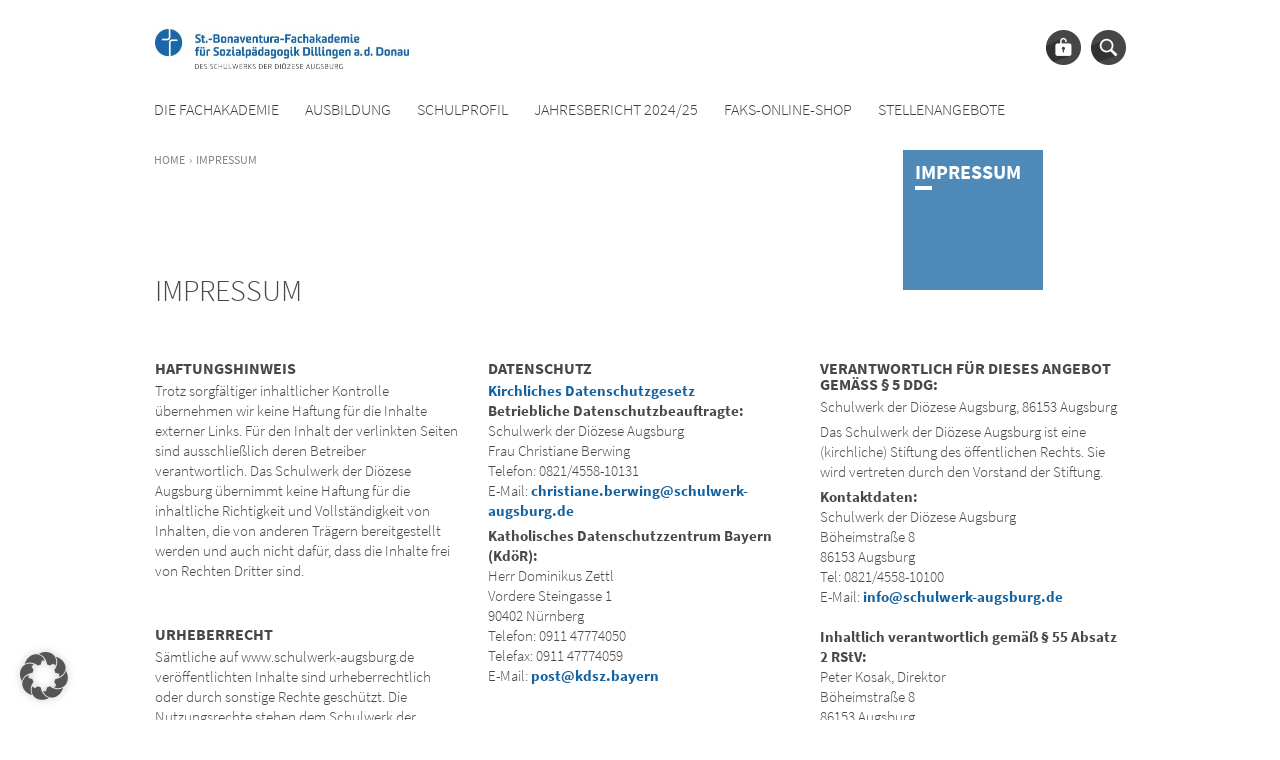

--- FILE ---
content_type: text/html; charset=UTF-8
request_url: https://www.fachakademie-dillingen.de/impressum/
body_size: 13142
content:
<!DOCTYPE html>
<html lang="de">
	<head>
		<meta charset="UTF-8" />
		<meta name="viewport" content="width=device-width, initial-scale=1" />
		<title>Impressum - Fachakademie für Sozialpädagogik Dillingen a. d. Donau Fachakademie für Sozialpädagogik Dillingen a. d. Donau</title>
<meta name='robots' content='max-image-preview:large' />
<link rel='dns-prefetch' href='//www.fachakademie-dillingen.de' />
<link rel="alternate" title="oEmbed (JSON)" type="application/json+oembed" href="https://www.fachakademie-dillingen.de/wp-json/oembed/1.0/embed?url=https%3A%2F%2Fwww.fachakademie-dillingen.de%2Fimpressum%2F" />
<link rel="alternate" title="oEmbed (XML)" type="text/xml+oembed" href="https://www.fachakademie-dillingen.de/wp-json/oembed/1.0/embed?url=https%3A%2F%2Fwww.fachakademie-dillingen.de%2Fimpressum%2F&#038;format=xml" />
<style id='wp-img-auto-sizes-contain-inline-css' type='text/css'>
img:is([sizes=auto i],[sizes^="auto," i]){contain-intrinsic-size:3000px 1500px}
/*# sourceURL=wp-img-auto-sizes-contain-inline-css */
</style>
<style id='wp-block-library-inline-css' type='text/css'>
:root{--wp-block-synced-color:#7a00df;--wp-block-synced-color--rgb:122,0,223;--wp-bound-block-color:var(--wp-block-synced-color);--wp-editor-canvas-background:#ddd;--wp-admin-theme-color:#007cba;--wp-admin-theme-color--rgb:0,124,186;--wp-admin-theme-color-darker-10:#006ba1;--wp-admin-theme-color-darker-10--rgb:0,107,160.5;--wp-admin-theme-color-darker-20:#005a87;--wp-admin-theme-color-darker-20--rgb:0,90,135;--wp-admin-border-width-focus:2px}@media (min-resolution:192dpi){:root{--wp-admin-border-width-focus:1.5px}}.wp-element-button{cursor:pointer}:root .has-very-light-gray-background-color{background-color:#eee}:root .has-very-dark-gray-background-color{background-color:#313131}:root .has-very-light-gray-color{color:#eee}:root .has-very-dark-gray-color{color:#313131}:root .has-vivid-green-cyan-to-vivid-cyan-blue-gradient-background{background:linear-gradient(135deg,#00d084,#0693e3)}:root .has-purple-crush-gradient-background{background:linear-gradient(135deg,#34e2e4,#4721fb 50%,#ab1dfe)}:root .has-hazy-dawn-gradient-background{background:linear-gradient(135deg,#faaca8,#dad0ec)}:root .has-subdued-olive-gradient-background{background:linear-gradient(135deg,#fafae1,#67a671)}:root .has-atomic-cream-gradient-background{background:linear-gradient(135deg,#fdd79a,#004a59)}:root .has-nightshade-gradient-background{background:linear-gradient(135deg,#330968,#31cdcf)}:root .has-midnight-gradient-background{background:linear-gradient(135deg,#020381,#2874fc)}:root{--wp--preset--font-size--normal:16px;--wp--preset--font-size--huge:42px}.has-regular-font-size{font-size:1em}.has-larger-font-size{font-size:2.625em}.has-normal-font-size{font-size:var(--wp--preset--font-size--normal)}.has-huge-font-size{font-size:var(--wp--preset--font-size--huge)}.has-text-align-center{text-align:center}.has-text-align-left{text-align:left}.has-text-align-right{text-align:right}.has-fit-text{white-space:nowrap!important}#end-resizable-editor-section{display:none}.aligncenter{clear:both}.items-justified-left{justify-content:flex-start}.items-justified-center{justify-content:center}.items-justified-right{justify-content:flex-end}.items-justified-space-between{justify-content:space-between}.screen-reader-text{border:0;clip-path:inset(50%);height:1px;margin:-1px;overflow:hidden;padding:0;position:absolute;width:1px;word-wrap:normal!important}.screen-reader-text:focus{background-color:#ddd;clip-path:none;color:#444;display:block;font-size:1em;height:auto;left:5px;line-height:normal;padding:15px 23px 14px;text-decoration:none;top:5px;width:auto;z-index:100000}html :where(.has-border-color){border-style:solid}html :where([style*=border-top-color]){border-top-style:solid}html :where([style*=border-right-color]){border-right-style:solid}html :where([style*=border-bottom-color]){border-bottom-style:solid}html :where([style*=border-left-color]){border-left-style:solid}html :where([style*=border-width]){border-style:solid}html :where([style*=border-top-width]){border-top-style:solid}html :where([style*=border-right-width]){border-right-style:solid}html :where([style*=border-bottom-width]){border-bottom-style:solid}html :where([style*=border-left-width]){border-left-style:solid}html :where(img[class*=wp-image-]){height:auto;max-width:100%}:where(figure){margin:0 0 1em}html :where(.is-position-sticky){--wp-admin--admin-bar--position-offset:var(--wp-admin--admin-bar--height,0px)}@media screen and (max-width:600px){html :where(.is-position-sticky){--wp-admin--admin-bar--position-offset:0px}}

/*# sourceURL=wp-block-library-inline-css */
</style><style id='global-styles-inline-css' type='text/css'>
:root{--wp--preset--aspect-ratio--square: 1;--wp--preset--aspect-ratio--4-3: 4/3;--wp--preset--aspect-ratio--3-4: 3/4;--wp--preset--aspect-ratio--3-2: 3/2;--wp--preset--aspect-ratio--2-3: 2/3;--wp--preset--aspect-ratio--16-9: 16/9;--wp--preset--aspect-ratio--9-16: 9/16;--wp--preset--color--black: #000000;--wp--preset--color--cyan-bluish-gray: #abb8c3;--wp--preset--color--white: #ffffff;--wp--preset--color--pale-pink: #f78da7;--wp--preset--color--vivid-red: #cf2e2e;--wp--preset--color--luminous-vivid-orange: #ff6900;--wp--preset--color--luminous-vivid-amber: #fcb900;--wp--preset--color--light-green-cyan: #7bdcb5;--wp--preset--color--vivid-green-cyan: #00d084;--wp--preset--color--pale-cyan-blue: #8ed1fc;--wp--preset--color--vivid-cyan-blue: #0693e3;--wp--preset--color--vivid-purple: #9b51e0;--wp--preset--gradient--vivid-cyan-blue-to-vivid-purple: linear-gradient(135deg,rgb(6,147,227) 0%,rgb(155,81,224) 100%);--wp--preset--gradient--light-green-cyan-to-vivid-green-cyan: linear-gradient(135deg,rgb(122,220,180) 0%,rgb(0,208,130) 100%);--wp--preset--gradient--luminous-vivid-amber-to-luminous-vivid-orange: linear-gradient(135deg,rgb(252,185,0) 0%,rgb(255,105,0) 100%);--wp--preset--gradient--luminous-vivid-orange-to-vivid-red: linear-gradient(135deg,rgb(255,105,0) 0%,rgb(207,46,46) 100%);--wp--preset--gradient--very-light-gray-to-cyan-bluish-gray: linear-gradient(135deg,rgb(238,238,238) 0%,rgb(169,184,195) 100%);--wp--preset--gradient--cool-to-warm-spectrum: linear-gradient(135deg,rgb(74,234,220) 0%,rgb(151,120,209) 20%,rgb(207,42,186) 40%,rgb(238,44,130) 60%,rgb(251,105,98) 80%,rgb(254,248,76) 100%);--wp--preset--gradient--blush-light-purple: linear-gradient(135deg,rgb(255,206,236) 0%,rgb(152,150,240) 100%);--wp--preset--gradient--blush-bordeaux: linear-gradient(135deg,rgb(254,205,165) 0%,rgb(254,45,45) 50%,rgb(107,0,62) 100%);--wp--preset--gradient--luminous-dusk: linear-gradient(135deg,rgb(255,203,112) 0%,rgb(199,81,192) 50%,rgb(65,88,208) 100%);--wp--preset--gradient--pale-ocean: linear-gradient(135deg,rgb(255,245,203) 0%,rgb(182,227,212) 50%,rgb(51,167,181) 100%);--wp--preset--gradient--electric-grass: linear-gradient(135deg,rgb(202,248,128) 0%,rgb(113,206,126) 100%);--wp--preset--gradient--midnight: linear-gradient(135deg,rgb(2,3,129) 0%,rgb(40,116,252) 100%);--wp--preset--font-size--small: 13px;--wp--preset--font-size--medium: 20px;--wp--preset--font-size--large: 36px;--wp--preset--font-size--x-large: 42px;--wp--preset--spacing--20: 0.44rem;--wp--preset--spacing--30: 0.67rem;--wp--preset--spacing--40: 1rem;--wp--preset--spacing--50: 1.5rem;--wp--preset--spacing--60: 2.25rem;--wp--preset--spacing--70: 3.38rem;--wp--preset--spacing--80: 5.06rem;--wp--preset--shadow--natural: 6px 6px 9px rgba(0, 0, 0, 0.2);--wp--preset--shadow--deep: 12px 12px 50px rgba(0, 0, 0, 0.4);--wp--preset--shadow--sharp: 6px 6px 0px rgba(0, 0, 0, 0.2);--wp--preset--shadow--outlined: 6px 6px 0px -3px rgb(255, 255, 255), 6px 6px rgb(0, 0, 0);--wp--preset--shadow--crisp: 6px 6px 0px rgb(0, 0, 0);}:where(.is-layout-flex){gap: 0.5em;}:where(.is-layout-grid){gap: 0.5em;}body .is-layout-flex{display: flex;}.is-layout-flex{flex-wrap: wrap;align-items: center;}.is-layout-flex > :is(*, div){margin: 0;}body .is-layout-grid{display: grid;}.is-layout-grid > :is(*, div){margin: 0;}:where(.wp-block-columns.is-layout-flex){gap: 2em;}:where(.wp-block-columns.is-layout-grid){gap: 2em;}:where(.wp-block-post-template.is-layout-flex){gap: 1.25em;}:where(.wp-block-post-template.is-layout-grid){gap: 1.25em;}.has-black-color{color: var(--wp--preset--color--black) !important;}.has-cyan-bluish-gray-color{color: var(--wp--preset--color--cyan-bluish-gray) !important;}.has-white-color{color: var(--wp--preset--color--white) !important;}.has-pale-pink-color{color: var(--wp--preset--color--pale-pink) !important;}.has-vivid-red-color{color: var(--wp--preset--color--vivid-red) !important;}.has-luminous-vivid-orange-color{color: var(--wp--preset--color--luminous-vivid-orange) !important;}.has-luminous-vivid-amber-color{color: var(--wp--preset--color--luminous-vivid-amber) !important;}.has-light-green-cyan-color{color: var(--wp--preset--color--light-green-cyan) !important;}.has-vivid-green-cyan-color{color: var(--wp--preset--color--vivid-green-cyan) !important;}.has-pale-cyan-blue-color{color: var(--wp--preset--color--pale-cyan-blue) !important;}.has-vivid-cyan-blue-color{color: var(--wp--preset--color--vivid-cyan-blue) !important;}.has-vivid-purple-color{color: var(--wp--preset--color--vivid-purple) !important;}.has-black-background-color{background-color: var(--wp--preset--color--black) !important;}.has-cyan-bluish-gray-background-color{background-color: var(--wp--preset--color--cyan-bluish-gray) !important;}.has-white-background-color{background-color: var(--wp--preset--color--white) !important;}.has-pale-pink-background-color{background-color: var(--wp--preset--color--pale-pink) !important;}.has-vivid-red-background-color{background-color: var(--wp--preset--color--vivid-red) !important;}.has-luminous-vivid-orange-background-color{background-color: var(--wp--preset--color--luminous-vivid-orange) !important;}.has-luminous-vivid-amber-background-color{background-color: var(--wp--preset--color--luminous-vivid-amber) !important;}.has-light-green-cyan-background-color{background-color: var(--wp--preset--color--light-green-cyan) !important;}.has-vivid-green-cyan-background-color{background-color: var(--wp--preset--color--vivid-green-cyan) !important;}.has-pale-cyan-blue-background-color{background-color: var(--wp--preset--color--pale-cyan-blue) !important;}.has-vivid-cyan-blue-background-color{background-color: var(--wp--preset--color--vivid-cyan-blue) !important;}.has-vivid-purple-background-color{background-color: var(--wp--preset--color--vivid-purple) !important;}.has-black-border-color{border-color: var(--wp--preset--color--black) !important;}.has-cyan-bluish-gray-border-color{border-color: var(--wp--preset--color--cyan-bluish-gray) !important;}.has-white-border-color{border-color: var(--wp--preset--color--white) !important;}.has-pale-pink-border-color{border-color: var(--wp--preset--color--pale-pink) !important;}.has-vivid-red-border-color{border-color: var(--wp--preset--color--vivid-red) !important;}.has-luminous-vivid-orange-border-color{border-color: var(--wp--preset--color--luminous-vivid-orange) !important;}.has-luminous-vivid-amber-border-color{border-color: var(--wp--preset--color--luminous-vivid-amber) !important;}.has-light-green-cyan-border-color{border-color: var(--wp--preset--color--light-green-cyan) !important;}.has-vivid-green-cyan-border-color{border-color: var(--wp--preset--color--vivid-green-cyan) !important;}.has-pale-cyan-blue-border-color{border-color: var(--wp--preset--color--pale-cyan-blue) !important;}.has-vivid-cyan-blue-border-color{border-color: var(--wp--preset--color--vivid-cyan-blue) !important;}.has-vivid-purple-border-color{border-color: var(--wp--preset--color--vivid-purple) !important;}.has-vivid-cyan-blue-to-vivid-purple-gradient-background{background: var(--wp--preset--gradient--vivid-cyan-blue-to-vivid-purple) !important;}.has-light-green-cyan-to-vivid-green-cyan-gradient-background{background: var(--wp--preset--gradient--light-green-cyan-to-vivid-green-cyan) !important;}.has-luminous-vivid-amber-to-luminous-vivid-orange-gradient-background{background: var(--wp--preset--gradient--luminous-vivid-amber-to-luminous-vivid-orange) !important;}.has-luminous-vivid-orange-to-vivid-red-gradient-background{background: var(--wp--preset--gradient--luminous-vivid-orange-to-vivid-red) !important;}.has-very-light-gray-to-cyan-bluish-gray-gradient-background{background: var(--wp--preset--gradient--very-light-gray-to-cyan-bluish-gray) !important;}.has-cool-to-warm-spectrum-gradient-background{background: var(--wp--preset--gradient--cool-to-warm-spectrum) !important;}.has-blush-light-purple-gradient-background{background: var(--wp--preset--gradient--blush-light-purple) !important;}.has-blush-bordeaux-gradient-background{background: var(--wp--preset--gradient--blush-bordeaux) !important;}.has-luminous-dusk-gradient-background{background: var(--wp--preset--gradient--luminous-dusk) !important;}.has-pale-ocean-gradient-background{background: var(--wp--preset--gradient--pale-ocean) !important;}.has-electric-grass-gradient-background{background: var(--wp--preset--gradient--electric-grass) !important;}.has-midnight-gradient-background{background: var(--wp--preset--gradient--midnight) !important;}.has-small-font-size{font-size: var(--wp--preset--font-size--small) !important;}.has-medium-font-size{font-size: var(--wp--preset--font-size--medium) !important;}.has-large-font-size{font-size: var(--wp--preset--font-size--large) !important;}.has-x-large-font-size{font-size: var(--wp--preset--font-size--x-large) !important;}
/*# sourceURL=global-styles-inline-css */
</style>

<style id='classic-theme-styles-inline-css' type='text/css'>
/*! This file is auto-generated */
.wp-block-button__link{color:#fff;background-color:#32373c;border-radius:9999px;box-shadow:none;text-decoration:none;padding:calc(.667em + 2px) calc(1.333em + 2px);font-size:1.125em}.wp-block-file__button{background:#32373c;color:#fff;text-decoration:none}
/*# sourceURL=/wp-includes/css/classic-themes.min.css */
</style>
<link rel='stylesheet' id='contact-form-7-css' href='https://www.fachakademie-dillingen.de/wp-content/plugins/contact-form-7/includes/css/styles.css?ver=6.1.4' type='text/css' media='all' />
<link rel='stylesheet' id='SFSImainCss-css' href='https://www.fachakademie-dillingen.de/wp-content/plugins/ultimate-social-media-icons/css/sfsi-style.css?ver=2.9.6' type='text/css' media='all' />
<link rel='stylesheet' id='schulwerk-slick-css' href='https://www.fachakademie-dillingen.de/wp-content/themes/schulwerk/assets/css/slick.css?ver=1.6.1' type='text/css' media='all' />
<link rel='stylesheet' id='schulwerk-slick-theme-css' href='https://www.fachakademie-dillingen.de/wp-content/themes/schulwerk/assets/css/slick-theme.css?ver=1.6.1' type='text/css' media='all' />
<link rel='stylesheet' id='schulwerk-fancybox-css' href='https://www.fachakademie-dillingen.de/wp-content/themes/schulwerk/assets/fancybox/jquery.fancybox-1.3.4.css?ver=1.3.4' type='text/css' media='all' />
<link rel='stylesheet' id='schulwerk-style-css' href='https://www.fachakademie-dillingen.de/wp-content/themes/schulwerk/style.css?ver=6.9' type='text/css' media='all' />
<link rel='stylesheet' id='dearpdf-style-css' href='https://www.fachakademie-dillingen.de/wp-content/plugins/dearpdf-lite/assets/css/dearpdf.min.css?ver=2.0.38' type='text/css' media='all' />
<link rel='stylesheet' id='newsletter-css' href='https://www.fachakademie-dillingen.de/wp-content/plugins/newsletter/style.css?ver=9.1.0' type='text/css' media='all' />
<link rel='stylesheet' id='borlabs-cookie-custom-css' href='https://www.fachakademie-dillingen.de/wp-content/cache/borlabs-cookie/1/borlabs-cookie-1-de.css?ver=3.3.23-60' type='text/css' media='all' />
<link rel='stylesheet' id='ics-calendar-css' href='https://www.fachakademie-dillingen.de/wp-content/plugins/ics-calendar/assets/style.min.css?ver=11.7.0.4' type='text/css' media='all' />
<script type="text/javascript" src="https://www.fachakademie-dillingen.de/wp-includes/js/jquery/jquery.min.js?ver=3.7.1" id="jquery-core-js"></script>
<script type="text/javascript" src="https://www.fachakademie-dillingen.de/wp-includes/js/jquery/jquery-migrate.min.js?ver=3.4.1" id="jquery-migrate-js"></script>
<script type="text/javascript" id="ajax-login-script-js-extra">
/* <![CDATA[ */
var ajax_login_object = {"ajaxurl":"https://www.fachakademie-dillingen.de/wp-admin/admin-ajax.php","redirecturl":"https://www.fachakademie-dillingen.de","loadingmessage":"Sende Benutzerdaten, bitte warten..."};
//# sourceURL=ajax-login-script-js-extra
/* ]]> */
</script>
<script type="text/javascript" src="https://www.fachakademie-dillingen.de/wp-content/themes/schulwerk/assets/js/ajax-login-script.js?ver=6.9" id="ajax-login-script-js"></script>
<script data-no-optimize="1" data-no-minify="1" data-cfasync="false" type="text/javascript" src="https://www.fachakademie-dillingen.de/wp-content/cache/borlabs-cookie/1/borlabs-cookie-config-de.json.js?ver=3.3.23-66" id="borlabs-cookie-config-js"></script>
<link rel="https://api.w.org/" href="https://www.fachakademie-dillingen.de/wp-json/" /><link rel="alternate" title="JSON" type="application/json" href="https://www.fachakademie-dillingen.de/wp-json/wp/v2/pages/44" /><link rel="EditURI" type="application/rsd+xml" title="RSD" href="https://www.fachakademie-dillingen.de/xmlrpc.php?rsd" />
<link rel="canonical" href="https://www.fachakademie-dillingen.de/impressum/" />
<link rel='shortlink' href='https://www.fachakademie-dillingen.de/?p=44' />
<meta name="follow.[base64]" content="anl9HcEF2aFweVbyT945"/><script data-cfasync="false"> var dearPdfLocation = "https://www.fachakademie-dillingen.de/wp-content/plugins/dearpdf-lite/assets/"; var dearpdfWPGlobal = [];</script><style type="text/css">.recentcomments a{display:inline !important;padding:0 !important;margin:0 !important;}</style><link rel="icon" href="https://www.fachakademie-dillingen.de/wp-content/uploads/2017/10/cropped-favicon_schulwerk-augsburg-32x32.png" sizes="32x32" />
<link rel="icon" href="https://www.fachakademie-dillingen.de/wp-content/uploads/2017/10/cropped-favicon_schulwerk-augsburg-192x192.png" sizes="192x192" />
<link rel="apple-touch-icon" href="https://www.fachakademie-dillingen.de/wp-content/uploads/2017/10/cropped-favicon_schulwerk-augsburg-180x180.png" />
<meta name="msapplication-TileImage" content="https://www.fachakademie-dillingen.de/wp-content/uploads/2017/10/cropped-favicon_schulwerk-augsburg-270x270.png" />
	</head>
	<body class="wp-singular page-template-default page page-id-44 wp-custom-logo wp-theme-schulwerk  sfsi_actvite_theme_default">
		<form id="login" action="login" method="post">
			<div class="title">Login</div>
			<p class="status"></p>
			<label for="username">Benutzername</label>
			<input id="username" type="text" name="username" placeholder="Benutzername" />
			<label for="password">Passwort</label>
			<input id="password" type="password" name="password" placeholder="Passwort" />
			<input class="submit_button" type="submit" value="Login" name="submit" />
			<br />
			<a class="lost" href="https://www.fachakademie-dillingen.de/wp-login.php?action=lostpassword">Passwort vergessen?</a>
			&nbsp;&nbsp;&nbsp;
			<a class="close" href="">Login schliessen</a>
			<input type="hidden" id="security" name="security" value="f4b9c4534f" /><input type="hidden" name="_wp_http_referer" value="/impressum/" />		</form>
		<div class="burgernavigation-overlay">
			<nav id="burgernavigation" class="burgernavigation" role="navigation">
<div class="menu-kopfnavigation-container"><ul id="burgernavigation" class="menu"><li id="menu-item-52" class="menu-item menu-item-type-post_type menu-item-object-page menu-item-home menu-item-has-children menu-item-52"><a href="https://www.fachakademie-dillingen.de/">Die Fach­aka­demie</a><a class="dropdown"></a>
<ul class="sub-menu">
	<li id="menu-item-767" class="menu-item menu-item-type-post_type menu-item-object-page menu-item-767"><a href="https://www.fachakademie-dillingen.de/wer-wir-sind/">Wer wir sind</a><a class="dropdown"></a></li>
	<li id="menu-item-87" class="menu-item menu-item-type-post_type menu-item-object-page menu-item-87"><a href="https://www.fachakademie-dillingen.de/sekretariat/">Sekretariat</a><a class="dropdown"></a></li>
	<li id="menu-item-185" class="menu-item menu-item-type-post_type menu-item-object-page menu-item-185"><a href="https://www.fachakademie-dillingen.de/schulleitung/">Schul­leitung</a><a class="dropdown"></a></li>
	<li id="menu-item-106" class="menu-item menu-item-type-post_type menu-item-object-page menu-item-106"><a href="https://www.fachakademie-dillingen.de/kollegium/">Kollegium</a><a class="dropdown"></a></li>
	<li id="menu-item-4554" class="menu-item menu-item-type-post_type menu-item-object-page menu-item-4554"><a href="https://www.fachakademie-dillingen.de/schulpsychologin/">Schul­psycho­login</a><a class="dropdown"></a></li>
	<li id="menu-item-108" class="menu-item menu-item-type-post_type menu-item-object-page menu-item-108"><a href="https://www.fachakademie-dillingen.de/beratungslehrkraft/">Beratende Lehrkraft</a><a class="dropdown"></a></li>
	<li id="menu-item-110" class="menu-item menu-item-type-post_type menu-item-object-page menu-item-110"><a href="https://www.fachakademie-dillingen.de/verbindungslehrkraft/">Ver­bindungs­lehrkraft</a><a class="dropdown"></a></li>
	<li id="menu-item-107" class="menu-item menu-item-type-post_type menu-item-object-page menu-item-107"><a href="https://www.fachakademie-dillingen.de/mav/">MAV</a><a class="dropdown"></a></li>
	<li id="menu-item-109" class="menu-item menu-item-type-post_type menu-item-object-page menu-item-109"><a href="https://www.fachakademie-dillingen.de/smv/">SMV</a><a class="dropdown"></a></li>
	<li id="menu-item-111" class="menu-item menu-item-type-post_type menu-item-object-page menu-item-111"><a href="https://www.fachakademie-dillingen.de/kooperationspartner/">Ko­operations­partner</a><a class="dropdown"></a></li>
</ul>
</li>
<li id="menu-item-53" class="menu-item menu-item-type-post_type menu-item-object-page menu-item-has-children menu-item-53"><a href="https://www.fachakademie-dillingen.de/ausbildung/">Ausbildung</a><a class="dropdown"></a>
<ul class="sub-menu">
	<li id="menu-item-132" class="menu-item menu-item-type-post_type menu-item-object-page menu-item-132"><a href="https://www.fachakademie-dillingen.de/aufnahmeverfahren-2/">Aufnahme­voraus­setzungen</a><a class="dropdown"></a></li>
	<li id="menu-item-4572" class="menu-item menu-item-type-post_type menu-item-object-page menu-item-4572"><a href="https://www.fachakademie-dillingen.de/ausbildungswege/">Ausbildungswege</a><a class="dropdown"></a></li>
	<li id="menu-item-131" class="menu-item menu-item-type-post_type menu-item-object-page menu-item-131"><a href="https://www.fachakademie-dillingen.de/ausbildungsinhalte/">Aus­bildungs­inhalte</a><a class="dropdown"></a></li>
	<li id="menu-item-1189" class="menu-item menu-item-type-post_type menu-item-object-page menu-item-1189"><a href="https://www.fachakademie-dillingen.de/abschluesse/">AUSBILDUNGSABSCHLÜSSE</a><a class="dropdown"></a></li>
	<li id="menu-item-133" class="menu-item menu-item-type-post_type menu-item-object-page menu-item-133"><a href="https://www.fachakademie-dillingen.de/ausbildungskosten/">Aus­bildungs­kosten</a><a class="dropdown"></a></li>
</ul>
</li>
<li id="menu-item-54" class="menu-item menu-item-type-post_type menu-item-object-page menu-item-has-children menu-item-54"><a href="https://www.fachakademie-dillingen.de/schulprofil/">Schul­Profil</a><a class="dropdown"></a>
<ul class="sub-menu">
	<li id="menu-item-4613" class="menu-item menu-item-type-post_type menu-item-object-page menu-item-4613"><a href="https://www.fachakademie-dillingen.de/erasmus/">Erasmus+</a><a class="dropdown"></a></li>
	<li id="menu-item-1072" class="menu-item menu-item-type-post_type menu-item-object-page menu-item-1072"><a href="https://www.fachakademie-dillingen.de/franziskanische-wurzeln/">Franzis­kanische Wurzeln</a><a class="dropdown"></a></li>
	<li id="menu-item-149" class="menu-item menu-item-type-post_type menu-item-object-page menu-item-149"><a href="https://www.fachakademie-dillingen.de/kneipp-fachakademie/">Kneipp-Fach­akademie</a><a class="dropdown"></a></li>
	<li id="menu-item-150" class="menu-item menu-item-type-post_type menu-item-object-page menu-item-150"><a href="https://www.fachakademie-dillingen.de/fairtrade-school/">Fairtrade-School</a><a class="dropdown"></a></li>
	<li id="menu-item-155" class="menu-item menu-item-type-post_type menu-item-object-page menu-item-155"><a href="https://www.fachakademie-dillingen.de/office-365-schule/">Office 365-Schule</a><a class="dropdown"></a></li>
	<li id="menu-item-151" class="menu-item menu-item-type-post_type menu-item-object-page menu-item-151"><a href="https://www.fachakademie-dillingen.de/sarah-wiener-stiftung/">Sarah-Wiener-Stiftung</a><a class="dropdown"></a></li>
	<li id="menu-item-152" class="menu-item menu-item-type-post_type menu-item-object-page menu-item-152"><a href="https://www.fachakademie-dillingen.de/eine-welt-seminar/">Eine-Welt-Seminar</a><a class="dropdown"></a></li>
	<li id="menu-item-153" class="menu-item menu-item-type-post_type menu-item-object-page menu-item-153"><a href="https://www.fachakademie-dillingen.de/kirchliche-beauftragung/">Kirchliche Beauftra­gung</a><a class="dropdown"></a></li>
	<li id="menu-item-154" class="menu-item menu-item-type-post_type menu-item-object-page menu-item-154"><a href="https://www.fachakademie-dillingen.de/religionspaedagogisches-ausbildungszertifikat/">Religions­päd. Aus­bildungs­zertifikat</a><a class="dropdown"></a></li>
	<li id="menu-item-1495" class="menu-item menu-item-type-post_type menu-item-object-page menu-item-1495"><a href="https://www.fachakademie-dillingen.de/sms-spielen-mit-der-stimme/">SmS – Spielen mit der Stimme</a><a class="dropdown"></a></li>
</ul>
</li>
<li id="menu-item-4193" class="menu-item menu-item-type-post_type menu-item-object-page menu-item-4193"><a href="https://www.fachakademie-dillingen.de/4179-2/">Jahresbericht 2024/25</a><a class="dropdown"></a></li>
<li id="menu-item-4675" class="menu-item menu-item-type-post_type menu-item-object-page menu-item-4675"><a href="https://www.fachakademie-dillingen.de/faks-shop/">Faks-Online-Shop</a><a class="dropdown"></a></li>
<li id="menu-item-4701" class="menu-item menu-item-type-post_type menu-item-object-page menu-item-4701"><a href="https://www.fachakademie-dillingen.de/stellenangebote/">Stellenangebote</a><a class="dropdown"></a></li>
</ul></div>			</nav>
		</div>
		<header id="site-header">
			<div class="site-header">
				<div class="logo">
					<a href="https://www.fachakademie-dillingen.de" class="custom-logo-link" rel="home" itemprop="url"><img src="https://www.fachakademie-dillingen.de/wp-content/uploads/2021/11/cropped-Logo_FaSoz-Dillingen-1.jpg" class="custom-logo" alt="" itemprop="logo"></a>

				</div>
				<nav class="metanavigation" role="navigation">
					<ul>
						<li class="login">

							<a href="#" title="Login" class="showlogin"><img src="https://www.fachakademie-dillingen.de/wp-content/themes/schulwerk/assets/images/icon-login_2x.png" width="35" height="35" alt="Login" /></a>
						</li>
						<li class="search">
							<a href="#" title="Suche" class="showsearch"><img src="https://www.fachakademie-dillingen.de/wp-content/themes/schulwerk/assets/images/icon-search_2x.png" width="35" height="35" alt="Suche" /></a>
							<form role="search" method="get" class="search-form" action="https://www.fachakademie-dillingen.de">
								<input type="search" class="search-field" placeholder="Suchbegriff..." value="" name="s" />
								<input type="submit" class="search-submit screen-reader-text" value="Suche" />
							</form>
						</li>
						<li class="burger">
							<a href="#" title="Burger" id="burger"><img src="https://www.fachakademie-dillingen.de/wp-content/themes/schulwerk/assets/images/icon-burger_2x.png" width="35" height="35" alt="Suche" /></a>
						</li>
					</ul>
				</nav>
				<nav id="headernavigation" class="headernavigation" role="navigation">
<div class="menu-kopfnavigation-container"><ul id="headernavigation" class="menu"><li class="menu-item menu-item-type-post_type menu-item-object-page menu-item-home menu-item-has-children menu-item-52"><a href="https://www.fachakademie-dillingen.de/">Die Fach­aka­demie</a>
<ul class="sub-menu">
	<li class="menu-item menu-item-type-post_type menu-item-object-page menu-item-767"><a href="https://www.fachakademie-dillingen.de/wer-wir-sind/">Wer wir sind</a></li>
	<li class="menu-item menu-item-type-post_type menu-item-object-page menu-item-87"><a href="https://www.fachakademie-dillingen.de/sekretariat/">Sekretariat</a></li>
	<li class="menu-item menu-item-type-post_type menu-item-object-page menu-item-185"><a href="https://www.fachakademie-dillingen.de/schulleitung/">Schul­leitung</a></li>
	<li class="menu-item menu-item-type-post_type menu-item-object-page menu-item-106"><a href="https://www.fachakademie-dillingen.de/kollegium/">Kollegium</a></li>
	<li class="menu-item menu-item-type-post_type menu-item-object-page menu-item-4554"><a href="https://www.fachakademie-dillingen.de/schulpsychologin/">Schul­psycho­login</a></li>
	<li class="menu-item menu-item-type-post_type menu-item-object-page menu-item-108"><a href="https://www.fachakademie-dillingen.de/beratungslehrkraft/">Beratende Lehrkraft</a></li>
	<li class="menu-item menu-item-type-post_type menu-item-object-page menu-item-110"><a href="https://www.fachakademie-dillingen.de/verbindungslehrkraft/">Ver­bindungs­lehrkraft</a></li>
	<li class="menu-item menu-item-type-post_type menu-item-object-page menu-item-107"><a href="https://www.fachakademie-dillingen.de/mav/">MAV</a></li>
	<li class="menu-item menu-item-type-post_type menu-item-object-page menu-item-109"><a href="https://www.fachakademie-dillingen.de/smv/">SMV</a></li>
	<li class="menu-item menu-item-type-post_type menu-item-object-page menu-item-111"><a href="https://www.fachakademie-dillingen.de/kooperationspartner/">Ko­operations­partner</a></li>
</ul>
</li>
<li class="menu-item menu-item-type-post_type menu-item-object-page menu-item-has-children menu-item-53"><a href="https://www.fachakademie-dillingen.de/ausbildung/">Ausbildung</a>
<ul class="sub-menu">
	<li class="menu-item menu-item-type-post_type menu-item-object-page menu-item-132"><a href="https://www.fachakademie-dillingen.de/aufnahmeverfahren-2/">Aufnahme­voraus­setzungen</a></li>
	<li class="menu-item menu-item-type-post_type menu-item-object-page menu-item-4572"><a href="https://www.fachakademie-dillingen.de/ausbildungswege/">Ausbildungswege</a></li>
	<li class="menu-item menu-item-type-post_type menu-item-object-page menu-item-131"><a href="https://www.fachakademie-dillingen.de/ausbildungsinhalte/">Aus­bildungs­inhalte</a></li>
	<li class="menu-item menu-item-type-post_type menu-item-object-page menu-item-1189"><a href="https://www.fachakademie-dillingen.de/abschluesse/">AUSBILDUNGSABSCHLÜSSE</a></li>
	<li class="menu-item menu-item-type-post_type menu-item-object-page menu-item-133"><a href="https://www.fachakademie-dillingen.de/ausbildungskosten/">Aus­bildungs­kosten</a></li>
</ul>
</li>
<li class="menu-item menu-item-type-post_type menu-item-object-page menu-item-has-children menu-item-54"><a href="https://www.fachakademie-dillingen.de/schulprofil/">Schul­Profil</a>
<ul class="sub-menu">
	<li class="menu-item menu-item-type-post_type menu-item-object-page menu-item-4613"><a href="https://www.fachakademie-dillingen.de/erasmus/">Erasmus+</a></li>
	<li class="menu-item menu-item-type-post_type menu-item-object-page menu-item-1072"><a href="https://www.fachakademie-dillingen.de/franziskanische-wurzeln/">Franzis­kanische Wurzeln</a></li>
	<li class="menu-item menu-item-type-post_type menu-item-object-page menu-item-149"><a href="https://www.fachakademie-dillingen.de/kneipp-fachakademie/">Kneipp-Fach­akademie</a></li>
	<li class="menu-item menu-item-type-post_type menu-item-object-page menu-item-150"><a href="https://www.fachakademie-dillingen.de/fairtrade-school/">Fairtrade-School</a></li>
	<li class="menu-item menu-item-type-post_type menu-item-object-page menu-item-155"><a href="https://www.fachakademie-dillingen.de/office-365-schule/">Office 365-Schule</a></li>
	<li class="menu-item menu-item-type-post_type menu-item-object-page menu-item-151"><a href="https://www.fachakademie-dillingen.de/sarah-wiener-stiftung/">Sarah-Wiener-Stiftung</a></li>
	<li class="menu-item menu-item-type-post_type menu-item-object-page menu-item-152"><a href="https://www.fachakademie-dillingen.de/eine-welt-seminar/">Eine-Welt-Seminar</a></li>
	<li class="menu-item menu-item-type-post_type menu-item-object-page menu-item-153"><a href="https://www.fachakademie-dillingen.de/kirchliche-beauftragung/">Kirchliche Beauftra­gung</a></li>
	<li class="menu-item menu-item-type-post_type menu-item-object-page menu-item-154"><a href="https://www.fachakademie-dillingen.de/religionspaedagogisches-ausbildungszertifikat/">Religions­päd. Aus­bildungs­zertifikat</a></li>
	<li class="menu-item menu-item-type-post_type menu-item-object-page menu-item-1495"><a href="https://www.fachakademie-dillingen.de/sms-spielen-mit-der-stimme/">SmS – Spielen mit der Stimme</a></li>
</ul>
</li>
<li class="menu-item menu-item-type-post_type menu-item-object-page menu-item-4193"><a href="https://www.fachakademie-dillingen.de/4179-2/">Jahresbericht 2024/25</a></li>
<li class="menu-item menu-item-type-post_type menu-item-object-page menu-item-4675"><a href="https://www.fachakademie-dillingen.de/faks-shop/">Faks-Online-Shop</a></li>
<li class="menu-item menu-item-type-post_type menu-item-object-page menu-item-4701"><a href="https://www.fachakademie-dillingen.de/stellenangebote/">Stellenangebote</a></li>
</ul></div>				</nav>
			</div>
		</header>
		<div class="site">

			<div class="banner noimage" role="banner">
				<div class="banner-title right-bottom">
					<div class="banner-title-box">Impressum<div></div></div>
				</div>
			</div>
			<nav class="breadcrumbs" role="navigation">
<a href="https://www.fachakademie-dillingen.de">Home</a> › <span class="current-page">Impressum</span>			</nav>
			<nav class="subnavigation" role="navigation">
			</nav>
			<div id="content" class="content noimage">
				<article><p>&nbsp;<br />
&nbsp;</p>
<h3>Impressum</h3>
<div class="row"><p>
<div class="col col-4 "></p>
<h2>Haftungshinweis</h2>
<p>Trotz sorgfältiger inhaltlicher Kontrolle übernehmen wir keine Haftung für die Inhalte externer Links. Für den Inhalt der verlinkten Seiten sind ausschließlich deren Betreiber verantwortlich. Das Schulwerk der Diözese Augsburg übernimmt keine Haftung für die inhaltliche Richtigkeit und Vollständigkeit von Inhalten, die von anderen Trägern bereitgestellt werden und auch nicht dafür, dass die Inhalte frei von Rechten Dritter sind.<br />
&nbsp;<br />
&nbsp;</p>
<h2>Urheberrecht</h2>
<p>Sämtliche auf www.schulwerk-augsburg.de veröffentlichten Inhalte sind urheberrechtlich oder durch sonstige Rechte geschützt. Die Nutzungsrechte stehen dem Schulwerk der Diözese Augsburg oder ihren Lizenzgebern zu. Ohne vorherige schriftliche Genehmigung sind Nutzungen der Inhalte insgesamt oder in Teilen unzulässig. Die Genehmigung der Nutzung kann bei den Rechteinhabern erbeten werden. Eine Genehmigung reicht nur so weit, wie dem Schulwerk der Diözese Augsburg Rechte übertragen wurden.</p>
</div><br />
<div class="col col-4 "></p>
<h2>Datenschutz</h2>
<p><a href="https://www.schulwerk-augsburg.info/wp-content/uploads/2024/04/KDG.pdf" rel="noopener noreferrer" target="_blank">Kirchliches Datenschutzgesetz</a><br />
<strong>Betriebliche Datenschutzbeauftragte:</strong><br />
Schulwerk der Diözese Augsburg<br />
Frau Christiane Berwing<br />
Telefon: 0821/4558-10131<br />
E-Mail: <a href="mailto:christiane.berwing@schulwerk-augsburg.de">christiane.berwing@schulwerk-augsburg.de</a></p>
<p><strong>Katholisches Datenschutzzentrum Bayern (KdöR):</strong><br />
Herr Dominikus Zettl<br />
Vordere Steingasse 1<br />
90402 Nürnberg<br />
Telefon: 0911 47774050<br />
Telefax: 0911 47774059<br />
E-Mail:	 <a href="mailto:post@kdsz.bayern">post@kdsz.bayern</a><br />
&nbsp;<br />
&nbsp;</p>
<h2>Haftungsausschluss für unberechtigt geltend gemachte Kosten:</h2>
<p>Wir sind um die urheberrechtliche Richtigkeit unserer Internetseiten bemüht und greifen nur auf selbst erstellte Inhalte sowie auf lizenzierte und lizenzfreie Werke zurück. Sollten dennoch Inhalte oder Aufmachung der Internetseite Rechte Dritter oder gesetzliche Vorschriften verletzen, bitten wir um umgehende Mitteilung an den im Impressum genannten Verantwortlichen. Wir sichern zu, die geltend gemachte Verletzung unverzüglich zu prüfen und zu Recht beanstandete Inhalte und Links sofort zu entfernen, so dass von Seiten der Berechtigten die Einschaltung eines Rechtsanwalts nicht erforderlich ist.<br />
Vom Berechtigten ohne vorherige Kontaktaufnahme mit uns ausgelöste Rechtsberatungs- und andere Kosten werden wir aus diesem Grund vollumfänglich zurückweisen. Falls beabsichtigt wird, solche Kosten gerichtlich geltend zu machen, weisen wir darauf hin, dass wir in diesem Fall Gegenklage auf Nichttragung der Kosten wegen fehlender Ursächlichkeit erheben werden. Wir danken für Ihr Verständnis.</p>
<p>
</div><br />
<div class="col col-4 "></p>
<h2>Verantwortlich für dieses Angebot gemäß § 5 DDG:</h2>
<p>Schulwerk der Diözese Augsburg, 86153 Augsburg</p>
<p>Das Schulwerk der Diözese Augsburg ist eine (kirchliche) Stiftung des öffentlichen Rechts. Sie wird vertreten durch den Vorstand der Stiftung.</p>
<p><strong>Kontaktdaten:</strong><br />
Schulwerk der Diözese Augsburg<br />
Böheimstraße 8<br />
86153 Augsburg<br />
Tel: 0821/4558-10100<br />
E-Mail: <a href="mailto:info@schulwerk-augsburg.de" rel="noopener noreferrer" target="_blank">info@schulwerk-augsburg.de</a><br />
&nbsp;<br />
<strong>Inhaltlich verantwortlich gemäß § 55 Absatz 2 RStV:</strong><br />
Peter Kosak, Direktor<br />
Böheimstraße 8<br />
86153 Augsburg<br />
Tel: 0821/4558-10100<br />
E-Mail: <a href="mailto:peter.kosak@schulwerk-augsburg.de" rel="noopener noreferrer" target="_blank">peter.kosak@schulwerk-augsburg.de</a><br />
&nbsp;<br />
<strong>Technische Koordination/Umsetzung:</strong><br />
Peter Kosak, Direktor<br />
Böheimstraße 8<br />
86153 Augsburg<br />
Tel: 0821/4558-10100<br />
E-Mail: <a href="mailto:peter.kosak@schulwerk-augsburg.de" rel="noopener noreferrer" target="_blank">peter.kosak@schulwerk-augsburg.de</a><br />
&nbsp;<br />
<strong>Zuständige kirchliche Stiftungsaufsichtsbehörde:</strong><br />
Diözese Augsburg<br />
Bischöfliche Finanzkammer<br />
Fronhof 4<br />
86152 Augsburg<br />
Telefon: 0821 3166-0<br />
E-Mail:	<a href="mailto:info@bistum-augsburg.de" rel="noopener noreferrer" target="_blank">info@bistum-augsburg.de</a></p>
<p>
</div></p>
</div>
				</article>			</div>
			<footer>
				<nav class="totop">
					<a href="#" title="nach oben"><img src="https://www.fachakademie-dillingen.de/wp-content/themes/schulwerk/assets/images/icon-totop_2x.png" width="36" height="36" alt="nach oben" /></a>
				</nav>
				<nav class="footernavigation show-xs" role="navigation" style="display: none;">
<ul id="footernavigation" class="menu"><li id="menu-item-224" class="menu-item menu-item-type-post_type menu-item-object-page menu-item-224"><a href="https://www.fachakademie-dillingen.de/kontakt/">Kontakt</a></li>
<li id="menu-item-225" class="menu-item menu-item-type-post_type menu-item-object-page menu-item-225"><a href="https://www.fachakademie-dillingen.de/anfahrt/">Anfahrt</a></li>
<li id="menu-item-49" class="menu-item menu-item-type-post_type menu-item-object-page current-menu-item page_item page-item-44 current_page_item menu-item-49"><a href="https://www.fachakademie-dillingen.de/impressum/" aria-current="page">Impressum</a></li>
<li id="menu-item-50" class="menu-item menu-item-type-post_type menu-item-object-page menu-item-50"><a href="https://www.fachakademie-dillingen.de/datenschutz/">Datenschutzerklärung</a></li>
<li id="menu-item-1788" class="menu-item menu-item-type-post_type menu-item-object-page menu-item-1788"><a href="https://www.fachakademie-dillingen.de/dateninformation/">Daten&shy;information</a></li>
</ul>				</nav>
				<nav class="socialnavigation" role="navigation">
					<ul>
					</ul>
				</nav>
				<nav class="footernavigation hide-xs" role="navigation">
<ul id="footernavigation" class="menu"><li class="menu-item menu-item-type-post_type menu-item-object-page menu-item-224"><a href="https://www.fachakademie-dillingen.de/kontakt/">Kontakt</a></li>
<li class="menu-item menu-item-type-post_type menu-item-object-page menu-item-225"><a href="https://www.fachakademie-dillingen.de/anfahrt/">Anfahrt</a></li>
<li class="menu-item menu-item-type-post_type menu-item-object-page current-menu-item page_item page-item-44 current_page_item menu-item-49"><a href="https://www.fachakademie-dillingen.de/impressum/" aria-current="page">Impressum</a></li>
<li class="menu-item menu-item-type-post_type menu-item-object-page menu-item-50"><a href="https://www.fachakademie-dillingen.de/datenschutz/">Datenschutzerklärung</a></li>
<li class="menu-item menu-item-type-post_type menu-item-object-page menu-item-1788"><a href="https://www.fachakademie-dillingen.de/dateninformation/">Daten&shy;information</a></li>
</ul>				</nav>
			</footer>
		</div>
<script type="speculationrules">
{"prefetch":[{"source":"document","where":{"and":[{"href_matches":"/*"},{"not":{"href_matches":["/wp-*.php","/wp-admin/*","/wp-content/uploads/*","/wp-content/*","/wp-content/plugins/*","/wp-content/themes/schulwerk/*","/*\\?(.+)"]}},{"not":{"selector_matches":"a[rel~=\"nofollow\"]"}},{"not":{"selector_matches":".no-prefetch, .no-prefetch a"}}]},"eagerness":"conservative"}]}
</script>
<script>
window.addEventListener('sfsi_functions_loaded', function() {
    if (typeof sfsi_responsive_toggle == 'function') {
        sfsi_responsive_toggle(0);
        // console.log('sfsi_responsive_toggle');

    }
})
</script>
    <script>
        window.addEventListener('sfsi_functions_loaded', function () {
            if (typeof sfsi_plugin_version == 'function') {
                sfsi_plugin_version(2.77);
            }
        });

        function sfsi_processfurther(ref) {
            var feed_id = '[base64]';
            var feedtype = 8;
            var email = jQuery(ref).find('input[name="email"]').val();
            var filter = /^(([^<>()[\]\\.,;:\s@\"]+(\.[^<>()[\]\\.,;:\s@\"]+)*)|(\".+\"))@((\[[0-9]{1,3}\.[0-9]{1,3}\.[0-9]{1,3}\.[0-9]{1,3}\])|(([a-zA-Z\-0-9]+\.)+[a-zA-Z]{2,}))$/;
            if ((email != "Enter your email") && (filter.test(email))) {
                if (feedtype == "8") {
                    var url = "https://api.follow.it/subscription-form/" + feed_id + "/" + feedtype;
                    window.open(url, "popupwindow", "scrollbars=yes,width=1080,height=760");
                    return true;
                }
            } else {
                alert("Please enter email address");
                jQuery(ref).find('input[name="email"]').focus();
                return false;
            }
        }
    </script>
    <style type="text/css" aria-selected="true">
        .sfsi_subscribe_Popinner {
             width: 100% !important;

            height: auto !important;

         padding: 18px 0px !important;

            background-color: #ffffff !important;
        }

        .sfsi_subscribe_Popinner form {
            margin: 0 20px !important;
        }

        .sfsi_subscribe_Popinner h5 {
            font-family: Helvetica,Arial,sans-serif !important;

             font-weight: bold !important;   color:#000000 !important; font-size: 16px !important;   text-align:center !important; margin: 0 0 10px !important;
            padding: 0 !important;
        }

        .sfsi_subscription_form_field {
            margin: 5px 0 !important;
            width: 100% !important;
            display: inline-flex;
            display: -webkit-inline-flex;
        }

        .sfsi_subscription_form_field input {
            width: 100% !important;
            padding: 10px 0px !important;
        }

        .sfsi_subscribe_Popinner input[type=email] {
         font-family: Helvetica,Arial,sans-serif !important;   font-style:normal !important;   font-size:14px !important; text-align: center !important;        }

        .sfsi_subscribe_Popinner input[type=email]::-webkit-input-placeholder {

         font-family: Helvetica,Arial,sans-serif !important;   font-style:normal !important;  font-size: 14px !important;   text-align:center !important;        }

        .sfsi_subscribe_Popinner input[type=email]:-moz-placeholder {
            /* Firefox 18- */
         font-family: Helvetica,Arial,sans-serif !important;   font-style:normal !important;   font-size: 14px !important;   text-align:center !important;
        }

        .sfsi_subscribe_Popinner input[type=email]::-moz-placeholder {
            /* Firefox 19+ */
         font-family: Helvetica,Arial,sans-serif !important;   font-style: normal !important;
              font-size: 14px !important;   text-align:center !important;        }

        .sfsi_subscribe_Popinner input[type=email]:-ms-input-placeholder {

            font-family: Helvetica,Arial,sans-serif !important;  font-style:normal !important;   font-size:14px !important;
         text-align: center !important;        }

        .sfsi_subscribe_Popinner input[type=submit] {

         font-family: Helvetica,Arial,sans-serif !important;   font-weight: bold !important;   color:#000000 !important; font-size: 16px !important;   text-align:center !important; background-color: #dedede !important;        }

                .sfsi_shortcode_container {
            float: left;
        }

        .sfsi_shortcode_container .norm_row .sfsi_wDiv {
            position: relative !important;
        }

        .sfsi_shortcode_container .sfsi_holders {
            display: none;
        }

            </style>

    <script type="module" src="https://www.fachakademie-dillingen.de/wp-content/plugins/borlabs-cookie/assets/javascript/borlabs-cookie.min.js?ver=3.3.23" id="borlabs-cookie-core-js-module" data-cfasync="false" data-no-minify="1" data-no-optimize="1"></script>
<!--googleoff: all--><div data-nosnippet data-borlabs-cookie-consent-required='true' id='BorlabsCookieBox'></div><div id='BorlabsCookieWidget' class='brlbs-cmpnt-container'></div><!--googleon: all--><script type="text/javascript" src="https://www.fachakademie-dillingen.de/wp-includes/js/dist/hooks.min.js?ver=dd5603f07f9220ed27f1" id="wp-hooks-js"></script>
<script type="text/javascript" src="https://www.fachakademie-dillingen.de/wp-includes/js/dist/i18n.min.js?ver=c26c3dc7bed366793375" id="wp-i18n-js"></script>
<script type="text/javascript" id="wp-i18n-js-after">
/* <![CDATA[ */
wp.i18n.setLocaleData( { 'text direction\u0004ltr': [ 'ltr' ] } );
//# sourceURL=wp-i18n-js-after
/* ]]> */
</script>
<script type="text/javascript" src="https://www.fachakademie-dillingen.de/wp-content/plugins/contact-form-7/includes/swv/js/index.js?ver=6.1.4" id="swv-js"></script>
<script type="text/javascript" id="contact-form-7-js-translations">
/* <![CDATA[ */
( function( domain, translations ) {
	var localeData = translations.locale_data[ domain ] || translations.locale_data.messages;
	localeData[""].domain = domain;
	wp.i18n.setLocaleData( localeData, domain );
} )( "contact-form-7", {"translation-revision-date":"2025-10-26 03:28:49+0000","generator":"GlotPress\/4.0.3","domain":"messages","locale_data":{"messages":{"":{"domain":"messages","plural-forms":"nplurals=2; plural=n != 1;","lang":"de"},"This contact form is placed in the wrong place.":["Dieses Kontaktformular wurde an der falschen Stelle platziert."],"Error:":["Fehler:"]}},"comment":{"reference":"includes\/js\/index.js"}} );
//# sourceURL=contact-form-7-js-translations
/* ]]> */
</script>
<script type="text/javascript" id="contact-form-7-js-before">
/* <![CDATA[ */
var wpcf7 = {
    "api": {
        "root": "https:\/\/www.fachakademie-dillingen.de\/wp-json\/",
        "namespace": "contact-form-7\/v1"
    }
};
//# sourceURL=contact-form-7-js-before
/* ]]> */
</script>
<script type="text/javascript" src="https://www.fachakademie-dillingen.de/wp-content/plugins/contact-form-7/includes/js/index.js?ver=6.1.4" id="contact-form-7-js"></script>
<script type="text/javascript" src="https://www.fachakademie-dillingen.de/wp-includes/js/jquery/ui/core.min.js?ver=1.13.3" id="jquery-ui-core-js"></script>
<script type="text/javascript" src="https://www.fachakademie-dillingen.de/wp-content/plugins/ultimate-social-media-icons/js/shuffle/modernizr.custom.min.js?ver=6.9" id="SFSIjqueryModernizr-js"></script>
<script type="text/javascript" src="https://www.fachakademie-dillingen.de/wp-content/plugins/ultimate-social-media-icons/js/shuffle/jquery.shuffle.min.js?ver=6.9" id="SFSIjqueryShuffle-js"></script>
<script type="text/javascript" src="https://www.fachakademie-dillingen.de/wp-content/plugins/ultimate-social-media-icons/js/shuffle/random-shuffle-min.js?ver=6.9" id="SFSIjqueryrandom-shuffle-js"></script>
<script type="text/javascript" id="SFSICustomJs-js-extra">
/* <![CDATA[ */
var sfsi_icon_ajax_object = {"nonce":"0ecd822ee2","ajax_url":"https://www.fachakademie-dillingen.de/wp-admin/admin-ajax.php","plugin_url":"https://www.fachakademie-dillingen.de/wp-content/plugins/ultimate-social-media-icons/"};
//# sourceURL=SFSICustomJs-js-extra
/* ]]> */
</script>
<script type="text/javascript" src="https://www.fachakademie-dillingen.de/wp-content/plugins/ultimate-social-media-icons/js/custom.js?ver=2.9.6" id="SFSICustomJs-js"></script>
<script type="text/javascript" src="https://www.fachakademie-dillingen.de/wp-content/themes/schulwerk/assets/js/slick.min.js?ver=1.6.1" id="schulwerk-slick-js"></script>
<script type="text/javascript" src="https://www.fachakademie-dillingen.de/wp-content/themes/schulwerk/assets/fancybox/jquery.fancybox-1.3.4.pack.js?ver=1.3.4" id="schulwerk-fancybox-js"></script>
<script type="text/javascript" src="https://www.fachakademie-dillingen.de/wp-content/themes/schulwerk/assets/js/global.js?ver=1.3" id="schulwerk-global-js"></script>
<script type="text/javascript" src="https://www.fachakademie-dillingen.de/wp-content/plugins/dearpdf-lite/assets/js/dearpdf-lite.min.js?ver=2.0.38" id="dearpdf-script-js"></script>
<script type="text/javascript" id="newsletter-js-extra">
/* <![CDATA[ */
var newsletter_data = {"action_url":"https://www.fachakademie-dillingen.de/wp-admin/admin-ajax.php"};
//# sourceURL=newsletter-js-extra
/* ]]> */
</script>
<script type="text/javascript" src="https://www.fachakademie-dillingen.de/wp-content/plugins/newsletter/main.js?ver=9.1.0" id="newsletter-js"></script>
<script type="text/javascript" src="https://www.fachakademie-dillingen.de/wp-content/plugins/ics-calendar/assets/script.min.js?ver=11.7.0.4" id="ics-calendar-js"></script>
<script type="text/javascript" id="ics-calendar-js-after">
/* <![CDATA[ */
var r34ics_ajax_obj = {"ajaxurl":"https:\/\/www.fachakademie-dillingen.de\/wp-admin\/admin-ajax.php","r34ics_nonce":"eebfcc2a50"};
var ics_calendar_i18n = {"hide_past_events":"Vergangene Termine ausblenden","show_past_events":"Vergangene Termine anzeigen"};
var r34ics_days_of_week_map = {"Sonntag":"So.","Montag":"Mo.","Dienstag":"Di.","Mittwoch":"Mi.","Donnerstag":"Do.","Freitag":"Fr.","Samstag":"Sa."};
var r34ics_transients_expiration_ms = 3600000; var r34ics_ajax_interval;
//# sourceURL=ics-calendar-js-after
/* ]]> */
</script>
<template id="brlbs-cmpnt-cb-template-facebook-content-blocker">
 <div class="brlbs-cmpnt-container brlbs-cmpnt-content-blocker brlbs-cmpnt-with-individual-styles" data-borlabs-cookie-content-blocker-id="facebook-content-blocker" data-borlabs-cookie-content=""><div class="brlbs-cmpnt-cb-preset-b brlbs-cmpnt-cb-facebook"> <div class="brlbs-cmpnt-cb-thumbnail" style="background-image: url('https://www.fachakademie-dillingen.de/wp-content/uploads/borlabs-cookie/1/cb-facebook-main.png')"></div> <div class="brlbs-cmpnt-cb-main"> <div class="brlbs-cmpnt-cb-content"> <p class="brlbs-cmpnt-cb-description">Sie sehen gerade einen Platzhalterinhalt von <strong>Facebook</strong>. Um auf den eigentlichen Inhalt zuzugreifen, klicken Sie auf die Schaltfläche unten. Bitte beachten Sie, dass dabei Daten an Drittanbieter weitergegeben werden.</p> <a class="brlbs-cmpnt-cb-provider-toggle" href="#" data-borlabs-cookie-show-provider-information role="button">Mehr Informationen</a> </div> <div class="brlbs-cmpnt-cb-buttons"> <a class="brlbs-cmpnt-cb-btn" href="#" data-borlabs-cookie-unblock role="button">Inhalt entsperren</a> <a class="brlbs-cmpnt-cb-btn" href="#" data-borlabs-cookie-accept-service role="button" style="display: inherit">Erforderlichen Service akzeptieren und Inhalte entsperren</a> </div> </div> </div></div>
</template>
<script>
(function() {
        const template = document.querySelector("#brlbs-cmpnt-cb-template-facebook-content-blocker");
        const divsToInsertBlocker = document.querySelectorAll('div.fb-video[data-href*="//www.facebook.com/"], div.fb-post[data-href*="//www.facebook.com/"]');
        for (const div of divsToInsertBlocker) {
            const blocked = template.content.cloneNode(true).querySelector('.brlbs-cmpnt-container');
            blocked.dataset.borlabsCookieContent = btoa(unescape(encodeURIComponent(div.outerHTML)));
            div.replaceWith(blocked);
        }
})()
</script><template id="brlbs-cmpnt-cb-template-instagram">
 <div class="brlbs-cmpnt-container brlbs-cmpnt-content-blocker brlbs-cmpnt-with-individual-styles" data-borlabs-cookie-content-blocker-id="instagram" data-borlabs-cookie-content=""><div class="brlbs-cmpnt-cb-preset-b brlbs-cmpnt-cb-instagram"> <div class="brlbs-cmpnt-cb-thumbnail" style="background-image: url('https://www.fachakademie-dillingen.de/wp-content/uploads/borlabs-cookie/1/cb-instagram-main.png')"></div> <div class="brlbs-cmpnt-cb-main"> <div class="brlbs-cmpnt-cb-content"> <p class="brlbs-cmpnt-cb-description">Sie sehen gerade einen Platzhalterinhalt von <strong>Instagram</strong>. Um auf den eigentlichen Inhalt zuzugreifen, klicken Sie auf die Schaltfläche unten. Bitte beachten Sie, dass dabei Daten an Drittanbieter weitergegeben werden.</p> <a class="brlbs-cmpnt-cb-provider-toggle" href="#" data-borlabs-cookie-show-provider-information role="button">Mehr Informationen</a> </div> <div class="brlbs-cmpnt-cb-buttons"> <a class="brlbs-cmpnt-cb-btn" href="#" data-borlabs-cookie-unblock role="button">Inhalt entsperren</a> <a class="brlbs-cmpnt-cb-btn" href="#" data-borlabs-cookie-accept-service role="button" style="display: inherit">Erforderlichen Service akzeptieren und Inhalte entsperren</a> </div> </div> </div></div>
</template>
<script>
(function() {
    const template = document.querySelector("#brlbs-cmpnt-cb-template-instagram");
    const divsToInsertBlocker = document.querySelectorAll('blockquote.instagram-media[data-instgrm-permalink*="instagram.com/"]');
    for (const div of divsToInsertBlocker) {
        const blocked = template.content.cloneNode(true).querySelector('.brlbs-cmpnt-container');
        blocked.dataset.borlabsCookieContent = btoa(unescape(encodeURIComponent(div.outerHTML)));
        div.replaceWith(blocked);
    }
})()
</script>	</body>
</html>

--- FILE ---
content_type: text/javascript
request_url: https://www.fachakademie-dillingen.de/wp-content/themes/schulwerk/assets/js/ajax-login-script.js?ver=6.9
body_size: 1027
content:
jQuery(document).ready(function() {
	jQuery('.login a').on('click', function(e){
		jQuery('body').addClass('noscroll preventscroll');
		jQuery('body').prepend('<div class="login_overlay"></div>');
		jQuery('form#login').fadeIn(500);
		jQuery('div.login_overlay, form#login a.close').on('click', function(e){
			e.preventDefault();
			jQuery('body').removeClass('noscroll preventscroll');
			jQuery('div.login_overlay').remove();
			jQuery('form#login').hide();
		});
		e.preventDefault();
	});
	jQuery('form#login').on('submit', function(e){
		jQuery('form#login p.status').show().text(ajax_login_object.loadingmessage);
		jQuery.ajax({
			type: 'POST',
			dataType: 'json',
			url: ajax_login_object.ajaxurl,
			data: { 
				'action': 'ajaxlogin',
				'username': jQuery('form#login #username').val(), 
				'password': jQuery('form#login #password').val(), 
				'security': jQuery('form#login #security').val() },
			success: function(data){
				jQuery('form#login p.status').text(data.message);
				if (data.loggedin == true){
					document.location.href = data.redirecturl;
				}
			}
		});
		e.preventDefault();
	});
});